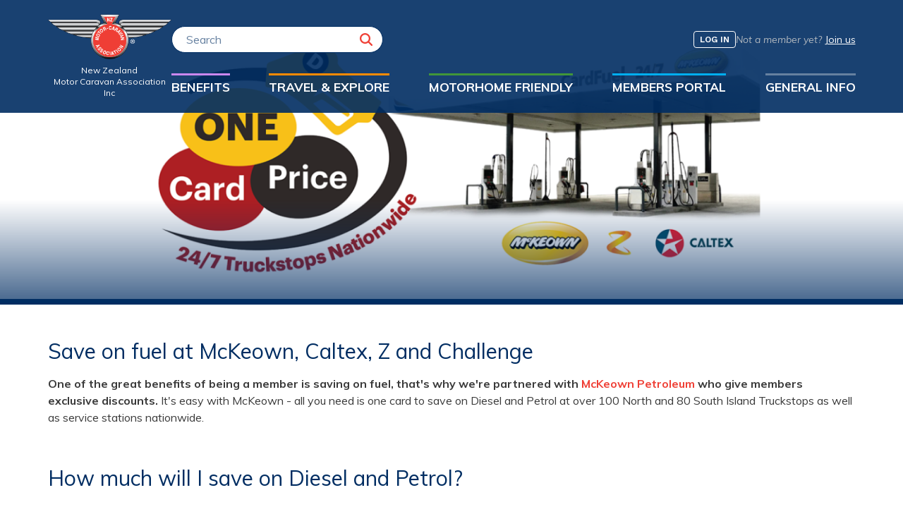

--- FILE ---
content_type: text/html; charset=UTF-8
request_url: https://www.nzmca.org.nz/mckeown-cardfuel/
body_size: 18629
content:
<!DOCTYPE html>
<html lang="en">
<head>
    <meta charset="utf-8">
    <meta name="viewport" content="width=device-width, initial-scale=1">

            <meta name="robots" content="follow,index" />
    
    <title>
                    Save with McKeown&#039;s at NZMCA - New Zealand Motor Caravan Association
            </title>

    
    <meta property="og:title" content="Save with McKeown&#039;s at NZMCA - New Zealand Motor Caravan Association" />
                <meta property="og:type" content="website" />
                <meta property="og:url" content="https://www.nzmca.org.nz/mckeown-cardfuel" />
                <meta property="og:image" content="https://d1o3mhf2l0m2f4.cloudfront.net/production/spatie-media/2573440/be535a03e48be15d6423d5c45db271fe-2x.png" />
    
            <!-- Google Tag Manager -->
        <script>
            (function(w,d,s,l,i){w[l]=w[l]||[];w[l].push({'gtm.start':
                new Date().getTime(),event:'gtm.js'});var f=d.getElementsByTagName(s)[0],
                j=d.createElement(s),dl=l!='dataLayer'?'&l='+l:'';j.async=true;j.src= 'https://www.googletagmanager.com/gtm.js?id='+i+dl;f.parentNode.insertBefore(j,f);
            })(window,document,'script','dataLayer','GTM-WNRQ9XD');
        </script>
        <!-- End Google Tag Manager -->

        <!-- Analytics -->
        <script type="text/javascript">
            var _gaq = _gaq || [];
            _gaq.push(['_setAccount', 'UA-21466228-1']);
            _gaq.push(['_trackPageview']);
            (function() {
                var ga = document.createElement('script'); ga.type = 'text/javascript'; ga.async = true;
                ga.src = ('https:' == document.location.protocol ? 'https://ssl' : 'http://www') + '.google-analytics.com/ga.js';
                var s = document.getElementsByTagName('script')[0]; s.parentNode.insertBefore(ga, s);
            })();
        </script>

        <!-- Facebook Pixel Code -->
        <script>
            !function(f,b,e,v,n,t,s)
            {if(f.fbq)return;n=f.fbq=function(){n.callMethod?
                n.callMethod.apply(n,arguments):n.queue.push(arguments)};
                if(!f._fbq)f._fbq=n;n.push=n;n.loaded=!0;n.version='2.0';
                n.queue=[];t=b.createElement(e);t.async=!0;
                t.src=v;s=b.getElementsByTagName(e)[0];
                s.parentNode.insertBefore(t,s)}(window, document,'script',
                'https://connect.facebook.net/en_US/fbevents.js');
            fbq('init', '442967139229815');
            fbq('track', 'PageView');
        </script>
        <!-- End Analytics -->
    
    <meta name="format-detection" content="telephone=no, address=no, email=no, date=no">

    <!-- favicon -->
    <link rel="apple-touch-icon" sizes="180x180" href="/apple-touch-icon.png?v=E6maoR5Lnx">
    <link rel="icon" type="image/png" sizes="32x32" href="/favicon-32x32.png?v=E6maoR5Lnx">
    <link rel="icon" type="image/png" sizes="16x16" href="/favicon-16x16.png?v=E6maoR5Lnx">
    <link rel="manifest" href="/site.webmanifest?v=E6maoR5Lnx">
    <link rel="mask-icon" href="/safari-pinned-tab.svg?v=E6maoR5Lnx" color="#002d62">
    <link rel="shortcut icon" href="/favicon.ico?v=E6maoR5Lnx" type="image/x-icon">
    <meta name="msapplication-TileColor" content="#002d62">
    <meta name="theme-color" content="#002d62">
    <!-- end favicon -->

    <link rel="preload" as="style" href="https://www.nzmca.org.nz/build/assets/app-70bd95c5.css" /><link rel="modulepreload" as="script" href="https://www.nzmca.org.nz/build/assets/app-38975f8d.js" /><link rel="modulepreload" as="script" href="https://www.nzmca.org.nz/build/assets/content_blocks-629602fb.js" /><link rel="stylesheet" href="https://www.nzmca.org.nz/build/assets/app-70bd95c5.css" data-navigate-track="reload" /><script type="module" src="https://www.nzmca.org.nz/build/assets/app-38975f8d.js" data-navigate-track="reload"></script>    <!-- Livewire Styles --><style >[wire\:loading][wire\:loading], [wire\:loading\.delay][wire\:loading\.delay], [wire\:loading\.inline-block][wire\:loading\.inline-block], [wire\:loading\.inline][wire\:loading\.inline], [wire\:loading\.block][wire\:loading\.block], [wire\:loading\.flex][wire\:loading\.flex], [wire\:loading\.table][wire\:loading\.table], [wire\:loading\.grid][wire\:loading\.grid], [wire\:loading\.inline-flex][wire\:loading\.inline-flex] {display: none;}[wire\:loading\.delay\.none][wire\:loading\.delay\.none], [wire\:loading\.delay\.shortest][wire\:loading\.delay\.shortest], [wire\:loading\.delay\.shorter][wire\:loading\.delay\.shorter], [wire\:loading\.delay\.short][wire\:loading\.delay\.short], [wire\:loading\.delay\.default][wire\:loading\.delay\.default], [wire\:loading\.delay\.long][wire\:loading\.delay\.long], [wire\:loading\.delay\.longer][wire\:loading\.delay\.longer], [wire\:loading\.delay\.longest][wire\:loading\.delay\.longest] {display: none;}[wire\:offline][wire\:offline] {display: none;}[wire\:dirty]:not(textarea):not(input):not(select) {display: none;}:root {--livewire-progress-bar-color: #ef4036;}[x-cloak] {display: none !important;}[wire\:cloak] {display: none !important;}dialog#livewire-error::backdrop {background-color: rgba(0, 0, 0, .6);}</style>
        <script src="/livewire/livewire.min.js?id=f084fdfb"   data-csrf="1KiUUxONtMN6pMbcdWcn8UIOUJMbf2ae5QYVSyyl" data-update-uri="/livewire/update" data-navigate-once="true"></script>
</head>

<body x-data="{ cartSlideoutOpen: false, mobileMenuOpen: false, disableScroll: false }"
      class="flex flex-col min-h-screen"
      :class="mobileMenuOpen || disableScroll ? 'overflow-hidden' : ''"
      @keydown.window.escape="cartSlideoutOpen = false">

            <!-- Google Tag Manager (noscript) -->
        <noscript><iframe src=https://www.googletagmanager.com/ns.html?id=GTM-WNRQ9XD height="0" width="0" style="display:none;visibility:hidden"></iframe></noscript>
        <!-- End Google Tag Manager (noscript) -->
    
            <div x-data="{
    navScrolled: false,
    scrollPos: window.pageYOffset,
    megaMenu: '',
    calculateSiteMessage(e) {
        if (document.querySelector('#siteMessage')) {
            if (document.querySelector('#headerSpacer')) {
                if (document.querySelector('#siteMessage').offsetHeight > 0) {
                    document.querySelector('#headerSpacer').style.paddingTop = `${document.querySelector('nav').offsetHeight + 10}px`;
                } else {
                    document.querySelector('#headerSpacer').style.paddingTop = `0px`;
                }
            } else if (document.querySelector('#headerBanner')) {
                if (document.querySelector('#siteMessage').offsetHeight > 0) {
                    document.querySelector('#headerBanner').style.paddingTop = `${document.querySelector('#siteMessage').offsetHeight + 20}px`;
                } else {
                    document.querySelector('#headerBanner').style.paddingTop = `0px`;
                }
            }
        }
    }
}" x-init="setTimeout(() => calculateSiteMessage())" @keydown.window.escape="megaMenu = ''"
    @scroll.window="window.pageYOffset > scrollPos ? navScrolled = true : navScrolled = false, scrollPos = window.pageYOffset">
    <nav class="fixed z-[50] flex flex-col w-full text-white bg-nzmca-navy/90 print:hidden">

        
        <div class="container flex flex-col items-center justify-between lg:flex-row gap-x-16 xl:gap-x-28">
            <div class="flex items-center justify-between w-full h-16 transition-all md:h-20 lg:h-40 lg:w-auto"
                :class="navScrolled && 'lg:!h-28'">
                <a href="/" class="">
                    <img src="/images/nzmca-logo-dark.png"
                        class="lg:mb-2 max-w-[90px] md:max-w-[120px] lg:max-w-[175px]">
                    <div class="hidden text-xs text-center transition-all lg:block"
                        :class="navScrolled && '-mt-10 opacity-0'">
                        New
                        Zealand<br />Motor Caravan Association
                        Inc</div>
                </a>
                <div class="flex items-center lg:hidden gap-x-4">
                    <button :class="mobileMenuOpen && 'opacity-50'" type="button" class="flex items-center"
                        x-on:click.prevent="mobileMenuOpen = !mobileMenuOpen, megaMenu = ''">
                        <svg xmlns="http://www.w3.org/2000/svg" fill="none" viewBox="0 0 24 24" stroke-width="3"
                            stroke="currentColor" class="w-6 h-6">
                            <path stroke-linecap="round" stroke-linejoin="round"
                                d="m21 21-5.197-5.197m0 0A7.5 7.5 0 1 0 5.196 5.196a7.5 7.5 0 0 0 10.607 10.607Z" />
                        </svg>
                    </button>

                    <div wire:snapshot="{&quot;data&quot;:{&quot;classes&quot;:&quot;&quot;,&quot;count&quot;:null},&quot;memo&quot;:{&quot;id&quot;:&quot;GzzfOE7tw6sPM01oqYA9&quot;,&quot;name&quot;:&quot;cart-counter&quot;,&quot;path&quot;:&quot;mckeown-cardfuel&quot;,&quot;method&quot;:&quot;GET&quot;,&quot;release&quot;:&quot;a-a-a&quot;,&quot;children&quot;:[],&quot;scripts&quot;:[],&quot;assets&quot;:[],&quot;errors&quot;:[],&quot;locale&quot;:&quot;en&quot;},&quot;checksum&quot;:&quot;e9162e4d1854a480af9807588e8ecbfa64fbfa48d15fadcdc0f00d68734aba11&quot;}" wire:effects="{&quot;listeners&quot;:[&quot;cart_updated&quot;,&quot;item_removed&quot;,&quot;item_removed_slideout&quot;]}" wire:id="GzzfOE7tw6sPM01oqYA9">
    <!--[if BLOCK]><![endif]--><!--[if ENDBLOCK]><![endif]--></div>



                                            <a href="https://www.nzmca.org.nz/login" class="btn btn-sm btn-primary">Log In</a>
                    
                    <button class="space-y-[6px] w-[30px]"
                        x-on:click.prevent="mobileMenuOpen = !mobileMenuOpen, megaMenu = ''">
                        <div class="w-full h-[2px] bg-nzmca-gray transition-all"
                            :class="mobileMenuOpen && 'translate-y-2 rotate-45'">
                        </div>
                        <div class="w-full h-[2px] bg-nzmca-gray transition-all" :class="mobileMenuOpen && 'opacity-0'">
                        </div>
                        <div class="w-full h-[2px] bg-nzmca-gray transition-all"
                            :class="mobileMenuOpen && '-translate-y-2 -rotate-45'"></div>
                    </button>
                </div>
            </div>

            <div x-cloak id="mobileMenuScroll"
                class="flex-col w-full overflow-x-hidden overflow-y-auto lg:overflow-visible lg:pt-4 lg:flex max-h-[80vh] lg:max-h-none"
                :class="mobileMenuOpen || 'hidden'">
                <div class="flex flex-col items-center justify-between transition-all md:flex-row"
                    :class="navScrolled && 'lg:-mt-10 lg:opacity-0'">
                    <div class="w-full mt-4 lg:mt-0 md:w-auto">
                                                    <div wire:snapshot="{&quot;data&quot;:{&quot;results&quot;:null,&quot;query&quot;:null,&quot;searchOpen&quot;:false},&quot;memo&quot;:{&quot;id&quot;:&quot;pENaMbZ6pJXpOiAWmq5p&quot;,&quot;name&quot;:&quot;search-form&quot;,&quot;path&quot;:&quot;mckeown-cardfuel&quot;,&quot;method&quot;:&quot;GET&quot;,&quot;release&quot;:&quot;a-a-a&quot;,&quot;children&quot;:[],&quot;scripts&quot;:[],&quot;assets&quot;:[],&quot;errors&quot;:[],&quot;locale&quot;:&quot;en&quot;},&quot;checksum&quot;:&quot;26b8f1fa62a6df837112bd780654cf916e840cf27f62772ef0ea729403f809c1&quot;}" wire:effects="[]" wire:id="pENaMbZ6pJXpOiAWmq5p" x-data="{
    searchOpen: $wire.entangle('searchOpen'),
    query: $wire.entangle('query'),
    search() {
        if (this.query.length > 3) {
            window.Livewire.find('pENaMbZ6pJXpOiAWmq5p').search();
        }
    }
}" @keydown.window.escape="searchOpen = false">
    <div class="relative flex flex-wrap items-center justify-center header-search">
        <form class="flex items-center w-full md:w-[300px] transition-all duration-300" :class="{ 'md:!w-[400px] xl:!w-[550px]': searchOpen }" wire:submit='search'>
            <div class="relative w-full search-form">
                <div class="relative z-40">
                    <input type="text" wire:model='query' @input.debounce.500ms="search"
                        x-on:focus="searchOpen = true"
                        class=" border border-secondary text-nzmca-gray-dark placeholder-nzmca-gray-dark rounded-full block w-full pl-5 p-1.5 focus:outline-none focus:border-secondary/40 focus:ring-[3px] focus:ring-secondary/40"
                        placeholder="Search" required>

                    <button wire:loading.attr="disabled" wire:target='search' type="submit" class="absolute inset-y-0 right-0 flex items-center pr-3 search_button text-primary">
                        <svg wire:loading.remove="1" wire:target="search" class="w-6" xmlns="http://www.w3.org/2000/svg" viewBox="0 0 16 16" fill="currentColor" aria-hidden="true" data-slot="icon">
  <path fill-rule="evenodd" d="M9.965 11.026a5 5 0 1 1 1.06-1.06l2.755 2.754a.75.75 0 1 1-1.06 1.06l-2.755-2.754ZM10.5 7a3.5 3.5 0 1 1-7 0 3.5 3.5 0 0 1 7 0Z" clip-rule="evenodd"/>
</svg>                        <div wire:loading wire:target='search' class="loading loading-primary"></div>
                    </button>
                </div>

                <!--[if BLOCK]><![endif]--><!--[if ENDBLOCK]><![endif]-->            </div>
        </form>
    </div>

    <div x-cloak x-show="searchOpen" class="fixed top-0 left-0 z-10 w-full h-full bg-black/20" x-on:click="searchOpen = !searchOpen"></div>
</div>
                                            </div>
                    <div class="flex items-center w-full mt-4 text-sm md:w-auto gap-x-4 md:mt-0">
                        <div wire:snapshot="{&quot;data&quot;:{&quot;classes&quot;:&quot;&quot;,&quot;count&quot;:null},&quot;memo&quot;:{&quot;id&quot;:&quot;PpSxEkHzYsVednSvN2CU&quot;,&quot;name&quot;:&quot;cart-counter&quot;,&quot;path&quot;:&quot;mckeown-cardfuel&quot;,&quot;method&quot;:&quot;GET&quot;,&quot;release&quot;:&quot;a-a-a&quot;,&quot;children&quot;:[],&quot;scripts&quot;:[],&quot;assets&quot;:[],&quot;errors&quot;:[],&quot;locale&quot;:&quot;en&quot;},&quot;checksum&quot;:&quot;107fec48b7940b1d6c5a261951c170f0521e81a200c1f9d4c4ee178e6008dff3&quot;}" wire:effects="{&quot;listeners&quot;:[&quot;cart_updated&quot;,&quot;item_removed&quot;,&quot;item_removed_slideout&quot;]}" wire:id="PpSxEkHzYsVednSvN2CU">
    <!--[if BLOCK]><![endif]--><!--[if ENDBLOCK]><![endif]--></div>



                                                    <a href="https://www.nzmca.org.nz/login" class="hidden btn btn-xs btn-primary lg:inline-flex">Log In</a>
                            <div>
                                <span class="italic text-gray-500">Not a member yet?</span>
                                <a href="https://www.nzmca.org.nz/join-us" class="underline hover:text-primary">Join us</a>
                            </div>
                                            </div>
                </div>
                <div class="mt-6 mb-4 lg:mt-10 lg:mb-0 xl:mt-8">
                    <ul class="flex flex-col justify-between flex-grow lg:flex-row gap-y-1 lg:gap-0">
                        <li>
                            <a href="#"
                                x-on:click.stop.prevent="megaMenu == 'menu1' ? megaMenu = '' : megaMenu = 'menu1', window.innerWidth < 960 ? document.querySelector('#mobileMenuScroll').scrollTo({top: 0, behavior: 'smooth'}) : ''"
                                class="relative flex items-center pl-4 lg:pl-0 py-1.5 text-base lg:text-sm xl:text-[1.1rem] font-bold uppercase before:transition-all before:duration-200 before:absolute before:bg-nzmca-purple before:h-full before:w-[2px] lg:before:h-[3px] lg:hover:before:h-[5px] before:left-0 lg:before:bottom-full lg:before:w-full after:transition-opacity after:duration-500 after:opacity-0 after:hidden lg:after:flex"
                                :class="megaMenu == 'menu1' ?
                                    'before:w-[5px] lg:before:w-full lg:before:h-[5px] after:opacity-100 after:absolute after:border-[12px] after:border-transparent after:border-b-white after:-bottom-6 after:mx-auto after:left-0 after:right-0 after:w-0 after:h-0' :
                                    ''">
                                Benefits

                            </a>
                            <div x-cloak x-show="megaMenu == 'menu1'"
                                x-transition:enter="transform transition ease-in-out lg:duration-200"
                                x-transition:enter-start="lg:scale-90 lg:opacity-0"
                                x-transition:enter-end="lg:scale-100 lg:opacity-100"
                                x-transition:leave="transform transition ease-in-out lg:duration-200"
                                x-transition:leave-start="lg:scale-100 lg:opacity-100"
                                x-transition:leave-end="lg:scale-90 lg:opacity-0"
                                class="relative left-0 justify-between w-full lg:absolute top-full">
                                <div x-on:click.outside="megaMenu = ''"
                                    class="container flex flex-col justify-between p-0 overflow-hidden bg-white border-t-2 rounded-bl-lg rounded-br-lg shadow-lg lg:flex-row border-t-nzmca-purple lg:border-t-0 lg:rounded-tr-none text-body-color">
                                    <div class="px-5 py-4 lg:px-10 lg:py-8 basis-1/3">
                                        <a href="https://www.nzmca.org.nz/member-benefits" class="flex items-center mb-4 gap-x-4 group">
                                            <i class="text-4xl nzmca-icon nzmca-cards-logo text-nzmca-purple"></i>
                                            <h4 class="mb-0 text-xl group-hover:text-primary"> Member Benefits</h4>
                                        </a>
                                        <p>Save thousands on essentials and adventures with our trusted partners.</p>
                                        <p><a href="https://www.nzmca.org.nz/member-benefits" class="btn btn-sm btn-outline btn-nzmca-purple">View Benefits</a></p>

                                                                            </div>
                                    <div class="px-5 py-4 lg:px-10 lg:py-8 basis-1/3">
                                        <a href="https://www.nzmca.org.nz/deals" class="flex items-center mb-4 gap-x-4 group">
                                            <i class="text-4xl nzmca-icon nzmca-deal-tag text-nzmca-purple"></i>
                                            <h4 class="mb-0 text-xl group-hover:text-primary"> Local Deals</h4>
                                        </a>
                                        <p>Support local businesses who welcome NZMCA members with a discount, bonus or an experience that money can't buy.</p>
                                        <a href="https://www.nzmca.org.nz/deals" class="btn btn-sm btn-outline btn-nzmca-purple">Unlock Deals</a>

                                                                            </div>
                                    <div class="px-5 py-4 lg:px-10 lg:py-8 basis-1/3 bg-nzmca-gray">
                                        <h4 class="text-xl text-light mb-4 after:h-[3px] after:bg-[#D7DBE4] after:w-[46px] after:mt-2 after:block">
                                            List a Deal
                                        </h4>
                                        <p>Members love supporting local near home or when they're exploring. Offer them a local deal & promote your business to over 100k members nationwide.</p>

                                        <a href="https://www.nzmca.org.nz/deals/add" class="text-primary hover:underline">Find out more</a>

                                                                            </div>
                                </div>
                            </div>
                        </li>
                        <li>
                            <a href="#"
                                x-on:click.stop.prevent="megaMenu == 'menu2' ? megaMenu = '' : megaMenu = 'menu2', window.innerWidth < 960 ? document.querySelector('#mobileMenuScroll').scrollTo({top: 0, behavior: 'smooth'}) : ''"
                                class="relative flex items-center pl-4 lg:pl-0 py-1.5 text-base lg:text-sm xl:text-[1.1rem] font-bold uppercase before:transition-all before:duration-200 before:absolute before:bg-nzmca-orange before:h-full before:w-[2px] lg:before:h-[3px] lg:hover:before:h-[5px] before:left-0 lg:before:bottom-full lg:before:w-full after:transition-opacity after:duration-500 after:opacity-0 after:hidden lg:after:flex"
                                :class="megaMenu == 'menu2' ?
                                    'before:w-[5px] lg:before:w-full lg:before:h-[5px] after:opacity-100 after:absolute after:border-[12px] after:border-transparent after:border-b-white after:-bottom-6 after:mx-auto after:left-0 after:right-0 after:w-0 after:h-0' :
                                    ''">
                                Travel &amp; Explore

                            </a>
                            <div x-cloak x-show="megaMenu == 'menu2'"
                                x-transition:enter="transform transition ease-in-out lg:duration-200"
                                x-transition:enter-start="lg:scale-90 lg:opacity-0"
                                x-transition:enter-end="lg:scale-100 lg:opacity-100"
                                x-transition:leave="transform transition ease-in-out lg:duration-200"
                                x-transition:leave-start="lg:scale-100 lg:opacity-100"
                                x-transition:leave-end="lg:scale-90 lg:opacity-0"
                                class="relative left-0 justify-between w-full lg:absolute top-full">
                                <div x-on:click.outside="megaMenu = ''"
                                    class="container flex flex-col justify-between p-0 overflow-hidden bg-white border-t-2 rounded-bl-lg rounded-br-lg shadow-lg lg:flex-row border-t-nzmca-orange lg:border-t-0 lg:rounded-tr-none text-body-color">
                                    <div class="px-5 py-4 lg:px-10 lg:py-8 basis-1/3">
                                        <a href="https://www.nzmca.org.nz/travel/directory"
                                            class="flex items-center mb-4 gap-x-4 group">
                                            <i
                                                class="text-4xl nzmca-icon nzmca-travel-directory text-nzmca-orange"></i>
                                            <h4 class="mb-0 text-xl group-hover:text-primary"> Travel &amp; Explore
                                            </h4>
                                        </a>
                                        <p>Discover over 2,000 great value places to camp & facilities to make exploring
                                            easy. Support local & grab a local deal.</p>
                                        <p><a href="https://www.nzmca.org.nz/travel/directory"
                                                class="btn btn-sm btn-outline btn-nzmca-orange">Search</a></p>
                                        <ul class="space-y-2.5 font-semibold text-secondary">
                                            <li><a href="https://www.nzmca.org.nz/my-favourites/travel" class="hover:text-primary">View Favourites</a></li>

                                                                                                                                                <li><a href="/the-nzmca-app" class="hover:text-primary">The NZMCA App <i class="text-xs nzmca-icon nzmca-members-only-page text-nzmca-navy/20"></i> </a></li>
                                                                                                    <li><a href="/campsaver-programme" class="hover:text-primary">SAVE with CampSaver</a></li>
                                                                                                    <li><a href="/paying-your-nzmca-park-fees-via-the-online-travel-directory" class="hover:text-primary">Pay NZMCA Park Fees on the online TD <i class="text-xs nzmca-icon nzmca-members-only-page text-nzmca-navy/20"></i> </a></li>
                                                                                                    <li><a href="/helping-members-pay-their-nzmca-park-fee" class="hover:text-primary">Helping members pay their NZMCA Park fee <i class="text-xs nzmca-icon nzmca-members-only-page text-nzmca-navy/20"></i> </a></li>
                                                                                                    <li><a href="/department-of-conservation-doc-pass" class="hover:text-primary">Department of Conservation (DOC) Pass</a></li>
                                                                                                                                    </ul>
                                    </div>
                                    <div class="px-5 py-4 lg:px-10 lg:py-8 basis-1/3">
                                        <a href="https://www.nzmca.org.nz/nzmca-parks" class="flex items-center mb-4 gap-x-4 group">
                                            <i class="text-4xl nzmca-icon nzmca-nzmca-park text-nzmca-orange"></i>
                                            <h4 class="mb-0 text-xl group-hover:text-primary">NZMCA Parks</h4>
                                        </a>
                                        <p>A network of Association owned or leased parks for exclusive member use.</p>

                                                                                    <ul class="space-y-2.5 font-semibold text-secondary">
                                                                                                    <li><a href="/criteria-for-use-of-nzmca-parks" class="hover:text-primary">Criteria for Use of NZMCA Parks <i class="text-xs nzmca-icon nzmca-members-only-page text-nzmca-navy/20"></i> </a></li>
                                                                                                    <li><a href="/places-to-stay-strategy" class="hover:text-primary">Places to Stay Strategy</a></li>
                                                                                                    <li><a href="/predator-free-nzmca-parks" class="hover:text-primary">Predator Free NZMCA Parks</a></li>
                                                                                                    <li><a href="/vehicle-storage-at-weedons-nzmca-park" class="hover:text-primary">Vehicle storage at Weedons NZMCA Park <i class="text-xs nzmca-icon nzmca-members-only-page text-nzmca-navy/20"></i> </a></li>
                                                                                            </ul>
                                        
                                        <a href="https://www.nzmca.org.nz/park-over-property" class="flex items-center mt-6 mb-4 gap-x-4 group">
                                            <i class="text-4xl nzmca-icon nzmca-abbr-pop text-nzmca-orange"></i>
                                            <h4 class="mb-0 text-xl group-hover:text-primary">Park Over Property</h4>
                                        </a>
                                        <p>Search for safe and unique overnight parking locations on private land.</p>

                                        <ul class="space-y-2.5 font-semibold text-secondary">
                                            <li><a href="https://www.nzmca.org.nz/my-favourites/listings?typeId%5B0%5D=3&amp;typeId%5B1%5D=9" class="hover:text-primary">View Favourites</a></li>
                                                                                                                                                <li><a href="/park-over-property-scheme" class="hover:text-primary">Park Over Property Scheme (POP)</a></li>
                                                                                                                                    </ul>
                                    </div>
                                    <div class="px-5 py-4 lg:px-10 lg:py-8 basis-1/3 ">
                                        <a href="https://www.nzmca.org.nz/travel/journey-planner" class="flex items-center mb-4 gap-x-4 group">
                                            <i class="text-4xl nzmca-icon nzmca-pin-to-pin text-nzmca-orange"></i>
                                            <h4 class="mb-0 text-xl group-hover:text-primary">Journey Planner</h4>
                                        </a>
                                        <p>Plan your adventure. Where do you want to go, stay & explore? Support our
                                            motorhome friendly towns. Play & stay at one of our events or tick off a
                                            trail.</p>

                                        <p><a href="https://www.nzmca.org.nz/travel/journey-planner"
                                                class="btn btn-sm btn-outline btn-nzmca-orange">Explore</a></p>

                                        <ul class="space-y-2.5 font-semibold text-secondary">
                                            <li><a href="https://www.nzmca.org.nz/my-favourites/journeys" class="hover:text-primary">View Favourites</a></li>

                                                                                                                                                <li><a href="/gps-resources-page" class="hover:text-primary">GPS Resources Page <i class="text-xs nzmca-icon nzmca-members-only-page text-nzmca-navy/20"></i> </a></li>
                                                                                                                                    </ul>
                                    </div>
                                </div>
                            </div>
                        </li>
                        <li>
                            <a href="#"
                                x-on:click.stop.prevent="megaMenu == 'menu3' ? megaMenu = '' : megaMenu = 'menu3', window.innerWidth < 960 ? document.querySelector('#mobileMenuScroll').scrollTo({top: 0, behavior: 'smooth'}) : ''"
                                class="relative flex items-center pl-4 lg:pl-0 py-1.5 text-base lg:text-sm xl:text-[1.1rem] font-bold uppercase before:transition-all before:duration-200 before:absolute before:bg-nzmca-green before:h-full before:w-[2px] lg:before:h-[3px] lg:hover:before:h-[5px] before:left-0 lg:before:bottom-full lg:before:w-full after:transition-opacity after:duration-500 after:opacity-0 after:hidden lg:after:flex"
                                :class="megaMenu == 'menu3' ?
                                    'before:w-[5px] lg:before:w-full lg:before:h-[5px] after:opacity-100 after:absolute after:border-[12px] after:border-transparent after:border-b-white after:-bottom-6 after:mx-auto after:left-0 after:right-0 after:w-0 after:h-0' :
                                    ''">
                                Motorhome Friendly

                            </a>
                            <div x-cloak x-show="megaMenu == 'menu3'"
                                x-transition:enter="transform transition ease-in-out lg:duration-200"
                                x-transition:enter-start="lg:scale-90 lg:opacity-0"
                                x-transition:enter-end="lg:scale-100 lg:opacity-100"
                                x-transition:leave="transform transition ease-in-out lg:duration-200"
                                x-transition:leave-start="lg:scale-100 lg:opacity-100"
                                x-transition:leave-end="lg:scale-90 lg:opacity-0"
                                class="relative left-0 justify-between w-full lg:absolute top-full">
                                <div x-on:click.outside="megaMenu = ''"
                                    class="container px-5 py-4 overflow-hidden bg-white border-t-2 rounded-bl-lg rounded-br-lg shadow-lg lg:px-10 lg:py-8 border-t-nzmca-green lg:border-t-0 lg:rounded-tr-none text-body-color">

                                    <a href="https://www.nzmca.org.nz/mhf"
                                        class="flex items-center mb-4 gap-x-4 group">
                                        <i class="text-4xl nzmca-icon nzmca-mhft-events text-nzmca-green"></i>
                                        <h4 class="mb-0 text-xl group-hover:text-primary"> Motorhome Friendly (MHF)
                                        </h4>
                                    </a>

                                    <div class="flex flex-col justify-between gap-x-8 gap-y-8 lg:flex-row">
                                        <div class="basis-1/3">
                                            <p>The Motorhome Friendly scheme provides a set of amenities and services that guarantee motor caravanners a warm welcome and an enjoyable visit.
                                            </p>
                                            <p><a href="https://www.nzmca.org.nz/mhf" class="btn btn-sm btn-outline btn-nzmca-green">Browse MHF</a></p>

                                                                                            <ul class="space-y-2.5 font-semibold text-secondary">
                                                                                                            <li><a href="/about-the-mhf-program" class="hover:text-primary">About the MHF Program</a></li>
                                                                                                            <li><a href="/enquiries/mhft" class="hover:text-primary">MHF Contact Enquiry</a></li>
                                                                                                    </ul>
                                                                                    </div>
                                        <div class="basis-2/3">
                                            <div class="flex flex-col justify-between lg:flex-row gap-y-6">
                                                <div class="space-y-6 basis-1/2">
                                                    <a href="https://www.nzmca.org.nz/towns" class="flex mb-4 items-top gap-x-4 group">
                                                        <i class="w-10 text-4xl shrink-0 nzmca-icon nzmca-mhf-towns text-nzmca-green"></i>
                                                        <div>
                                                            <h4 class="mb-0 text-xl group-hover:text-primary"> MHF Towns</h4>
                                                            <p class="mb-0">The motorhome friendliest towns</p>
                                                        </div>
                                                    </a>
                                                    <a href="https://www.nzmca.org.nz/events" class="flex mb-4 items-top gap-x-4 group">
                                                        <i class="w-10 text-4xl shrink-0 nzmca-icon nzmca-calendar text-nzmca-green"></i>
                                                        <div>
                                                            <h4 class="mb-0 text-xl group-hover:text-primary"> Events </h4>
                                                            <p class="mb-0">Events with or without <span title="Certified Self-Contained">CSC</span> parking </p>
                                                        </div>
                                                    </a>
                                                    <a href="https://www.nzmca.org.nz/trails" class="flex mb-4 items-top gap-x-4 group">
                                                        <i class="w-10 text-4xl shrink-0 nzmca-icon nzmca-trail text-nzmca-green"></i>
                                                        <div>
                                                            <h4 class="mb-0 text-xl group-hover:text-primary"> Trails </h4>
                                                            <p class="mb-0">Walking &amp; cycling trails for all fitness levels</p>
                                                        </div>
                                                    </a>

                                                                                                    </div>
                                                <div class="basis-1/2">
                                                    <a href="https://www.nzmca.org.nz/rallies" class="flex mb-4 items-top gap-x-4 group">
                                                        <i class="w-10 text-4xl shrink-0 nzmca-icon nzmca-rallies text-nzmca-green"></i>
                                                        <div>
                                                            <h4 class="mb-0 text-xl group-hover:text-primary"> NZMCA Rallies </h4>
                                                            <p class="mb-0">Upcoming NZMCA Area &amp; SIG rallies throughout the country</p>
                                                        </div>
                                                    </a>

                                                                                                            <ul class="ml-14 space-y-2.5 font-semibold text-secondary">
                                                                                                                            <li><a href="/69th-nzmca-national-rally-70th-agm-in-cromwell-2026" class="hover:text-primary">69th NZMCA National Rally &amp; 70th AGM in Cromwell 2026 <i class="text-xs nzmca-icon nzmca-members-only-page text-nzmca-navy/20"></i> </a></li>
                                                                                                                            <li><a href="/nzmca-area-special-interest-group-sig-rallies" class="hover:text-primary">NZMCA Area &amp; Special Interest Group (SIG) Rallies</a></li>
                                                                                                                            <li><a href="/nzmca-club-sponsors" class="hover:text-primary">NZMCA Club Sponsors</a></li>
                                                                                                                    </ul>
                                                                                                    </div>
                                            </div>
                                        </div>
                                    </div>
                                </div>
                            </div>
                        </li>
                        <li>
                            <a href="#"
                                x-on:click.stop.prevent="megaMenu == 'menu4' ? megaMenu = '' : megaMenu = 'menu4', window.innerWidth < 960 ? document.querySelector('#mobileMenuScroll').scrollTo({top: 0, behavior: 'smooth'}) : ''"
                                class="relative flex items-center pl-4 lg:pl-0 py-1.5 text-base lg:text-sm xl:text-[1.1rem] font-bold uppercase before:transition-all before:duration-200 before:absolute before:bg-nzmca-blue before:h-full before:w-[2px] lg:before:h-[3px] lg:hover:before:h-[5px] before:left-0 lg:before:bottom-full lg:before:w-full after:transition-opacity after:duration-500 after:opacity-0 after:hidden lg:after:flex"
                                :class="megaMenu == 'menu4' ?
                                    'before:w-[5px] lg:before:w-full lg:before:h-[5px] after:opacity-100 after:absolute after:border-[12px] after:border-transparent after:border-b-white after:-bottom-6 after:mx-auto after:left-0 after:right-0 after:w-0 after:h-0' :
                                    ''">
                                Members Portal

                            </a>
                            <div x-cloak x-show="megaMenu == 'menu4'"
                                x-transition:enter="transform transition ease-in-out lg:duration-200"
                                x-transition:enter-start="lg:scale-90 lg:opacity-0"
                                x-transition:enter-end="lg:scale-100 lg:opacity-100"
                                x-transition:leave="transform transition ease-in-out lg:duration-200"
                                x-transition:leave-start="lg:scale-100 lg:opacity-100"
                                x-transition:leave-end="lg:scale-90 lg:opacity-0"
                                class="relative left-0 justify-between w-full lg:absolute top-full">
                                <div x-on:click.outside="megaMenu = ''"
                                    class="container flex flex-col justify-between p-0 overflow-hidden bg-white border-t-2 rounded-bl-lg rounded-br-lg shadow-lg lg:flex-row border-t-nzmca-blue lg:border-t-0 lg:rounded-tr-none text-body-color">
                                    <div class="px-5 py-4 lg:px-10 lg:py-8 basis-1/3">
                                        <a href="https://www.nzmca.org.nz/membership/portal"
                                            class="flex items-center mb-4 gap-x-4 group">
                                            <i class="text-4xl nzmca-icon nzmca-members-portal text-nzmca-blue"></i>
                                            <h4 class="mb-0 text-xl group-hover:text-primary"> Members Portal <i
                                                    class="text-sm text-nzmca-navy/20 nzmca-icon nzmca-members-only-page"></i>
                                            </h4>
                                        </a>

                                        <p>Update your details, publications and preferences and manage your vehicles.</p>

                                                                                    <p><a href="https://www.nzmca.org.nz/login" class="btn btn-sm btn-outline btn-nzmca-blue">Log In</a></p>
                                        

                                        <ul class="space-y-2.5 font-semibold text-secondary">
                                                                                            <li><a href="https://www.nzmca.org.nz/join-us" class="hover:text-primary">Not a member yet? Join us.</a></li>
                                            
                                                                                    </ul>
                                    </div>
                                    <div class="px-5 py-4 lg:px-10 lg:py-8 basis-1/3">
                                        <a href="https://www.nzmca.org.nz/motor-caravanner"
                                            class="flex items-center mb-4 gap-x-4 group">
                                            <i class="text-4xl nzmca-icon nzmca-motor-caravanner text-nzmca-blue"></i>
                                            <h4 class="mb-0 text-xl group-hover:text-primary"> Online Motor Caravanner
                                            </h4>
                                        </a>
                                        <p>Features, News, Videos &ndash; Gain the latest insights.</p>
                                        <p><a href="https://www.nzmca.org.nz/motor-caravanner"
                                                class="btn btn-sm btn-outline btn-nzmca-blue">Discover</a></p>

                                        <ul class="space-y-2.5 font-semibold text-secondary">
                                            <li><a href="https://www.nzmca.org.nz/my-favourites/caravanner" class="hover:text-primary">View favourites</a></li>

                                                                                    </ul>
                                    </div>
                                    <div class="px-5 py-4 lg:px-10 lg:py-8 basis-1/3">
                                        <a href="https://www.nzmca.org.nz/publications"
                                            class="flex items-center mb-4 gap-x-4 group">
                                            <i class="text-4xl nzmca-icon nzmca-publications text-nzmca-blue"></i>
                                            <h4 class="mb-0 text-xl group-hover:text-primary"> Publications
                                            </h4>
                                        </a>
                                        <p>Download current and archived issues of members only publications such as The
                                            Motor Caravanner, Welcome Book and Annual Report.</p>

                                                                                    <ul class="space-y-2.5 font-semibold text-secondary">
                                                                                                    <li><a href="/placing-an-ad-in-the-motor-caravanner-public" class="hover:text-primary">Placing an Ad in The Motor Caravanner (Public)</a></li>
                                                                                                    <li><a href="/nzmca-area-sig-newsletters" class="hover:text-primary">NZMCA Area &amp; SIG Newsletters <i class="text-xs nzmca-icon nzmca-members-only-page text-nzmca-navy/20"></i> </a></li>
                                                                                            </ul>
                                                                            </div>
                                </div>
                            </div>
                        </li>
                        <li>
                            <a href="#"
                                x-on:click.stop.prevent="megaMenu == 'menu5' ? megaMenu = '' : megaMenu = 'menu5', window.innerWidth < 960 ? document.querySelector('#mobileMenuScroll').scrollTo({top: 0, behavior: 'smooth'}) : ''"
                                class="relative flex items-center pl-4 lg:pl-0 py-1.5 text-base lg:text-sm xl:text-[1.1rem] font-bold uppercase before:transition-all before:duration-200 before:absolute before:bg-nzmca-gray-dark before:h-full before:w-[2px] lg:before:h-[3px] lg:hover:before:h-[5px] before:left-0 lg:before:bottom-full lg:before:w-full after:transition-opacity after:duration-500 after:opacity-0 after:hidden lg:after:flex"
                                :class="megaMenu == 'menu5' ?
                                    'before:w-[5px] lg:before:w-full lg:before:h-[5px] after:opacity-100 after:absolute after:border-[12px] after:border-transparent after:border-b-white after:-bottom-6 after:mx-auto after:left-0 after:right-0 after:w-0 after:h-0' :
                                    ''">
                                General Info

                            </a>
                            <div x-cloak id="megaMenu5" x-show="megaMenu == 'menu5'"
                                x-transition:enter="transform transition ease-in-out lg:duration-200"
                                x-transition:enter-start="lg:scale-90 lg:opacity-0"
                                x-transition:enter-end="lg:scale-100 lg:opacity-100"
                                x-transition:leave="transform transition ease-in-out lg:duration-200"
                                x-transition:leave-start="lg:scale-100 lg:opacity-100"
                                x-transition:leave-end="lg:scale-90 lg:opacity-0"
                                class="relative left-0 justify-between w-full lg:absolute top-full">
                                <div x-on:click.outside="megaMenu = ''"
                                    class="container grid gap-10 px-5 py-4 overflow-hidden bg-white border-t-2 rounded-bl-lg rounded-br-lg shadow-lg gird-cols-1 md:grid-cols-2 lg:grid-cols-5 lg:px-10 lg:py-8 border-t-nzmca-gray-dark lg:border-t-0 lg:rounded-tr-none text-body-color">
                                    <div>
                                        <h4 class="text-xl text-light mb-4 after:h-[3px] after:bg-[#D7DBE4] after:w-[46px] after:mt-2 after:block">
                                            About
                                        </h4>

                                        <ul class="space-y-2.5 font-semibold text-secondary">
                                                                                                                                                <li><a href="/who-we-are" class="hover:text-primary">Who We Are</a></li>
                                                                                                    <li><a href="/current-members-of-the-nzmca-board" class="hover:text-primary">The NZMCA Board <i class="text-xs nzmca-icon nzmca-members-only-page text-nzmca-navy/20"></i> </a></li>
                                                                                                    <li><a href="/governance-documents" class="hover:text-primary">Governance Documents</a></li>
                                                                                                    <li><a href="/governance-documents-member-only" class="hover:text-primary">Governance Documents (Member-Only) <i class="text-xs nzmca-icon nzmca-members-only-page text-nzmca-navy/20"></i> </a></li>
                                                                                                    <li><a href="/nzmca-elections" class="hover:text-primary">NZMCA Elections <i class="text-xs nzmca-icon nzmca-members-only-page text-nzmca-navy/20"></i> </a></li>
                                                                                                    <li><a href="/nzmca-68th-annual-general-meeting-agm-online" class="hover:text-primary">NZMCA 68th Annual General Meeting (AGM) Online <i class="text-xs nzmca-icon nzmca-members-only-page text-nzmca-navy/20"></i> </a></li>
                                                                                                                                    </ul>
                                    </div>
                                    <div>
                                        <h4 class="text-xl text-light mb-4 after:h-[3px] after:bg-[#D7DBE4] after:w-[46px] after:mt-2 after:block">
                                            Membership
                                        </h4>

                                        <ul class="space-y-2.5 font-semibold text-secondary">
                                                                                                                                                <li><a href="/membership-faqs" class="hover:text-primary">Membership FAQs <i class="text-xs nzmca-icon nzmca-members-only-page text-nzmca-navy/20"></i> </a></li>
                                                                                                    <li><a href="/family-joining-fee-discount" class="hover:text-primary">Family Joining Fee Discount</a></li>
                                                                                                    <li><a href="/members-code-of-conduct" class="hover:text-primary">Members&#039; Code of Conduct <i class="text-xs nzmca-icon nzmca-members-only-page text-nzmca-navy/20"></i> </a></li>
                                                                                                    <li><a href="/reminders-for-members" class="hover:text-primary">Reminders for Members <i class="text-xs nzmca-icon nzmca-members-only-page text-nzmca-navy/20"></i> </a></li>
                                                                                                    <li><a href="/nzmca-areas" class="hover:text-primary">NZMCA Areas <i class="text-xs nzmca-icon nzmca-members-only-page text-nzmca-navy/20"></i> </a></li>
                                                                                                    <li><a href="/special-interest-groups" class="hover:text-primary">Special Interest Groups <i class="text-xs nzmca-icon nzmca-members-only-page text-nzmca-navy/20"></i> </a></li>
                                                                                                    <li><a href="/life-members" class="hover:text-primary">National Life Members <i class="text-xs nzmca-icon nzmca-members-only-page text-nzmca-navy/20"></i> </a></li>
                                                                                                    <li><a href="/the-volunteer-culture" class="hover:text-primary">The Volunteer Culture <i class="text-xs nzmca-icon nzmca-members-only-page text-nzmca-navy/20"></i> </a></li>
                                                                                                                                    </ul>
                                    </div>
                                    <div>
                                        <h4 class="text-xl text-light mb-4 after:h-[3px] after:bg-[#D7DBE4] after:w-[46px] after:mt-2 after:block">
                                            Sustainability
                                        </h4>

                                        <ul class="space-y-2.5 font-semibold text-secondary">
                                                                                                                                                <li><a href="/freedom-camping-position-statement" class="hover:text-primary">Freedom Camping – Position Statement</a></li>
                                                                                                    <li><a href="/certified-self-containment-csc" class="hover:text-primary">Certified Self-Containment (CSC)</a></li>
                                                                                                    <li><a href="/certified-self-containment-faqs" class="hover:text-primary">Certified Self-Containment FAQs</a></li>
                                                                                                    <li><a href="/self-containment-inspectors" class="hover:text-primary">NZMCA Self-Containment Inspectors</a></li>
                                                                                                    <li><a href="/search-for-vehicles" class="hover:text-primary">Search for SC Vehicles</a></li>
                                                                                                    <li><a href="/greenfund" class="hover:text-primary">The Greenfund</a></li>
                                                                                                    <li><a href="/dump-stations" class="hover:text-primary">Dump Stations</a></li>
                                                                                                    <li><a href="/sustainability" class="hover:text-primary">Sustainability</a></li>
                                                                                                                                    </ul>
                                    </div>
                                    <div>
                                        <h4 class="text-xl text-light mb-4 after:h-[3px] after:bg-[#D7DBE4] after:w-[46px] after:mt-2 after:block">
                                            Advertising
                                        </h4>

                                        <ul class="space-y-2.5 font-semibold text-secondary">
                                                                                                                                                <li><a href="/the-motor-caravanner-magazine" class="hover:text-primary">The Motor Caravanner Magazine</a></li>
                                                                                                    <li><a href="/classified-advertising-in-the-motor-caravanner" class="hover:text-primary">Classified Advertising in The Motor Caravanner</a></li>
                                                                                                    <li><a href="/deals/add" class="hover:text-primary">Local Deals</a></li>
                                                                                                                                    </ul>
                                    </div>
                                    <div>
                                        <h4 class="text-xl text-light mb-4 after:h-[3px] after:bg-[#D7DBE4] after:w-[46px] after:mt-2 after:block">
                                            Advice
                                        </h4>

                                        <ul class="space-y-2.5 font-semibold text-secondary">
                                                                                                                                                <li><a href="/tips-and-how-tos" class="hover:text-primary">Tips and How-Tos <i class="text-xs nzmca-icon nzmca-members-only-page text-nzmca-navy/20"></i> </a></li>
                                                                                                    <li><a href="/technical-advice" class="hover:text-primary">Technical Advice <i class="text-xs nzmca-icon nzmca-members-only-page text-nzmca-navy/20"></i> </a></li>
                                                                                                    <li><a href="/caravan-owners-may-require-resource-consent-due-to-new-planning-regulations" class="hover:text-primary">What Caravan Owners Need To Know</a></li>
                                                                                                    <li><a href="/health-safety" class="hover:text-primary">Health &amp; Safety</a></li>
                                                                                                    <li><a href="/motor-caravan-insurance" class="hover:text-primary">Motor-Caravan Insurance</a></li>
                                                                                                    <li><a href="/advocacy" class="hover:text-primary">Advocacy</a></li>
                                                                                                                                    </ul>
                                    </div>
                                </div>
                            </div>
                        </li>
                    </ul>
                </div>
            </div>
        </div>
    </nav>

    <div class="fixed z-[49] w-full h-full bg-black/20" x-cloak x-show="megaMenu || mobileMenuOpen"
        x-on:click="mobileMenuOpen = false, megaMenu = false"></div>
</div>
    
    <main class="relative flex flex-col pb-20 overflow-auto grow">
                    <div class="print:hidden">
                                    <header id="headerBanner" class="relative w-full overflow-hidden text-center border-b-4 md:border-b-8 border-secondary min-h-[40vh] lg:min-h-[60vh]">
                        <img alt="Save with McKeown's at NZMCA" class="absolute inset-0 bottom-0 object-cover w-full h-full"  loading="lazy" srcset="https://d1o3mhf2l0m2f4.cloudfront.net/production/spatie-media/2573440/responsive-images/be535a03e48be15d6423d5c45db271fe-2x___large_2000_631.png 2000w, https://d1o3mhf2l0m2f4.cloudfront.net/production/spatie-media/2573440/responsive-images/be535a03e48be15d6423d5c45db271fe-2x___large_1673_528.png 1673w, https://d1o3mhf2l0m2f4.cloudfront.net/production/spatie-media/2573440/responsive-images/be535a03e48be15d6423d5c45db271fe-2x___large_1399_441.png 1399w, https://d1o3mhf2l0m2f4.cloudfront.net/production/spatie-media/2573440/responsive-images/be535a03e48be15d6423d5c45db271fe-2x___large_1171_369.png 1171w, https://d1o3mhf2l0m2f4.cloudfront.net/production/spatie-media/2573440/responsive-images/be535a03e48be15d6423d5c45db271fe-2x___large_979_309.png 979w, https://d1o3mhf2l0m2f4.cloudfront.net/production/spatie-media/2573440/responsive-images/be535a03e48be15d6423d5c45db271fe-2x___large_819_258.png 819w, https://d1o3mhf2l0m2f4.cloudfront.net/production/spatie-media/2573440/responsive-images/be535a03e48be15d6423d5c45db271fe-2x___large_685_216.png 685w, https://d1o3mhf2l0m2f4.cloudfront.net/production/spatie-media/2573440/responsive-images/be535a03e48be15d6423d5c45db271fe-2x___large_573_181.png 573w, https://d1o3mhf2l0m2f4.cloudfront.net/production/spatie-media/2573440/responsive-images/be535a03e48be15d6423d5c45db271fe-2x___large_480_151.png 480w, https://d1o3mhf2l0m2f4.cloudfront.net/production/spatie-media/2573440/responsive-images/be535a03e48be15d6423d5c45db271fe-2x___large_401_127.png 401w, https://d1o3mhf2l0m2f4.cloudfront.net/production/spatie-media/2573440/responsive-images/be535a03e48be15d6423d5c45db271fe-2x___large_336_106.png 336w, [data-uri] 32w" onload="window.requestAnimationFrame(function(){if(!(size=getBoundingClientRect().width))return;sizes=Math.ceil(size/window.innerWidth*100)+'vw';});" sizes="1px" src="https://d1o3mhf2l0m2f4.cloudfront.net/production/spatie-media/2573440/conversions/be535a03e48be15d6423d5c45db271fe-2x-large.png" width="2000" height="631">


            <div class="absolute bottom-0 w-full h-1/3 bg-gradient-to-b from-secondary/0 to-secondary/70"></div>

            <div class="relative z-10 mx-auto mt-40 mb-24 md:mt-48 md:mb-28 lg:mt-96 lg:mb-56">
                <div class="container">
                                    </div>
            </div>
        </header>
                
                            </div>
        

        <div id="content">
            <div class="blocks [&>*:last-child]:mb-0 [&_p:last-child]:mb-0"><div class="my-12 ">
    
    <section class="
                                ">

                    <div class="container">
                <div class="
                                        ">
                    <div class="  ">
                                                    <h2>Save on fuel at McKeown, Caltex, Z and Challenge</h2>
                                            </div>
                    <div class=" ">
                        <div class="">
                            <p><strong>One of the great benefits of being a member is saving on fuel, that&#39;s why we&#39;re partnered with <a href="https://mckeown.co.nz/" target="_blank">McKeown Petroleum</a> who give members exclusive discounts.</strong> It&#39;s easy with McKeown - all you need is one card to save on Diesel and Petrol at over 100 North and 80 South Island Truckstops as well as service stations nationwide.</p>

<p> </p>

<h2>How much will I save on Diesel and Petrol?</h2>

<div class="table-responsive">
<table class="table" xss="removed">
 <tbody>
  <tr>
   <td> </td>
   <td>
   <h4><strong>Truck Stops</strong></h4>
   </td>
   <td>
   <h4><strong>Service Stations</strong></h4>
   </td>
  </tr>
  <tr>
   <td>
   <h4><strong>Diesel</strong></h4>
   </td>
   <td>McKeown, Caltex, Z<br>
   (<strong>14 cents </strong>per litre off <a href="https://www.nzmca.org.nz/your-weekly-national-diesel-price-mckeown" target="_blank">national price</a>)</td>
   <td>Caltex, Z, Challenge<br>
   (<strong>8 cents </strong>per litre off pump price)</td>
  </tr>
  <tr>
   <td>
   <h4><strong>Petrol</strong></h4>
   </td>
   <td>McKeown<br>
   (<strong>9 cents </strong>per litre off pump price)</td>
   <td>Caltex, Z, Challenge<br>
   (<strong>8 cents </strong>per litre off pump price)</td>
  </tr>
 </tbody>
</table>
</div>
                        </div>

                                            </div>
                </div>
            </div>
            </section>
</div>
<div class="my-12 ">
    
    <section class="
                                ">

                    <div class="container">
                <div class="
                                        ">
                    <div class="  ">
                                                    <h2>What&#039;s the McKeown National Price?</h2>
                                            </div>
                    <div class=" ">
                        <div class="">
                            <p>McKeown have ditched zone pricing for Diesel at Truckstops and replaced it with their weekly National price. Instead of paying the pump price, members get Diesel at 14c per litre off the McKeown National Price at all McKeown, Z and Caltex 24/7 Truckstops nationwide. </p>

<ul>
 <li>Regardless of where you are in NZ, 14c per litre will be taken off the National price (not pump price) for Diesel.</li>
 <li>The National price doesn&#39;t apply to Petrol and can&#39;t be used on Diesel at Service Stations.</li>
 <li>National price is GST inclusive and updated weekly</li>
 <li>Where Truck Stops are connected to Service Stations, you need to use the 24/7 Card Machine attached to the Truck Stop to get the National price.</li>
</ul>

<h4><a href="https://www.nzmca.org.nz/your-weekly-national-diesel-price-mckeown" target="_blank"><strong>Check the member discount on National price</strong></a></h4>
                        </div>

                                            </div>
                </div>
            </div>
            </section>
</div>
<div class="my-12 ">
    
    <section class="
         container                         ">

                    <div class="
                                                ">

                <div class="lg:space-x-8 space-y-8 lg:space-y-0  items-center lg:grid lg:grid-cols-12                      rounded-xl overflow-hidden">

                    <div class="                        lg:col-span-3">
                        <div class="overflow-hidden  rounded-xl ">
                            <div class="flex items-center justify-center  rounded-xl overflow-hidden">
    <div class="relative
         rounded-xl overflow-hidden
        
        w-1/2
        
        
        lg:w-full lg:px-0
        
        
        
        
        
        
        
        
        "
        style="">
        <div id="image_container_5" class="
            
            relative
            
            
            
            
            
            ">
            <img alt="Fuelcard" class="object-cover w-full"  loading="lazy" srcset="https://d1o3mhf2l0m2f4.cloudfront.net/production/spatie-media/2523614/responsive-images/54a7c59de7337bc3dd1654fac1013dd8___large_2000_1436.png 2000w, https://d1o3mhf2l0m2f4.cloudfront.net/production/spatie-media/2523614/responsive-images/54a7c59de7337bc3dd1654fac1013dd8___large_1673_1201.png 1673w, https://d1o3mhf2l0m2f4.cloudfront.net/production/spatie-media/2523614/responsive-images/54a7c59de7337bc3dd1654fac1013dd8___large_1400_1005.png 1400w, https://d1o3mhf2l0m2f4.cloudfront.net/production/spatie-media/2523614/responsive-images/54a7c59de7337bc3dd1654fac1013dd8___large_1171_841.png 1171w, https://d1o3mhf2l0m2f4.cloudfront.net/production/spatie-media/2523614/responsive-images/54a7c59de7337bc3dd1654fac1013dd8___large_979_703.png 979w, https://d1o3mhf2l0m2f4.cloudfront.net/production/spatie-media/2523614/responsive-images/54a7c59de7337bc3dd1654fac1013dd8___large_819_588.png 819w, https://d1o3mhf2l0m2f4.cloudfront.net/production/spatie-media/2523614/responsive-images/54a7c59de7337bc3dd1654fac1013dd8___large_685_492.png 685w, https://d1o3mhf2l0m2f4.cloudfront.net/production/spatie-media/2523614/responsive-images/54a7c59de7337bc3dd1654fac1013dd8___large_573_411.png 573w, https://d1o3mhf2l0m2f4.cloudfront.net/production/spatie-media/2523614/responsive-images/54a7c59de7337bc3dd1654fac1013dd8___large_480_345.png 480w, https://d1o3mhf2l0m2f4.cloudfront.net/production/spatie-media/2523614/responsive-images/54a7c59de7337bc3dd1654fac1013dd8___large_401_288.png 401w, https://d1o3mhf2l0m2f4.cloudfront.net/production/spatie-media/2523614/responsive-images/54a7c59de7337bc3dd1654fac1013dd8___large_336_241.png 336w, https://d1o3mhf2l0m2f4.cloudfront.net/production/spatie-media/2523614/responsive-images/54a7c59de7337bc3dd1654fac1013dd8___large_281_202.png 281w, https://d1o3mhf2l0m2f4.cloudfront.net/production/spatie-media/2523614/responsive-images/54a7c59de7337bc3dd1654fac1013dd8___large_235_169.png 235w, [data-uri] 32w" onload="window.requestAnimationFrame(function(){if(!(size=getBoundingClientRect().width))return;sizes=Math.ceil(size/window.innerWidth*100)+'vw';});" sizes="1px" src="https://d1o3mhf2l0m2f4.cloudfront.net/production/spatie-media/2523614/conversions/54a7c59de7337bc3dd1654fac1013dd8-large.png" width="2000" height="1436">
            <div class="absolute inset-0
                
                
                ">
            </div>
            <div class="absolute inset-0 flex flex-col items-center justify-center">
                <div class="container
                    
                    px-12">
                                        <div class="space-y-10 mb-2 lg:mb-4 ">
                                                                    </div>
                </div>
                            </div>

                    </div>

            </div>
</div>


                        </div>
                    </div>

                    <div class="lg:col-span-9                        ">

                        <div class="                            ">

                            
                            <h3>It&#39;s one card, nationwide </h3>

<ul>
 <li>NO Initial Joining Fees</li>
 <li>NO Ongoing Monthly Fees</li>
 <li>NO Annual Card Fees</li>
 <li>One Monthly Bill</li>
</ul>

<h4><a href="http://mckeown.co.nz/document-downloads/nzmca/" target="_blank"><b>Apply for your fuel card here</b></a></h4>

                                                            <div class="flex  gap-2 pt-4">
                                                                                                        </div>
                                                    </div>
                    </div>
                </div>
            </div>

            </section>
</div>
<div class="my-12 ">
    
    <section class="
         container                         ">

                    <div class="
                                                ">

                <div class="lg:space-x-8 space-y-8 lg:space-y-0  items-center lg:grid lg:grid-cols-12  lg:space-x-reverse                      rounded-xl overflow-hidden">

                    <div class=" order-1 lg:order-2                         lg:col-span-3">
                        <div class="overflow-hidden  rounded-xl ">
                            <div class="flex items-center justify-center  rounded-xl overflow-hidden">
    <div class="relative
         rounded-xl overflow-hidden
        
        w-1/2
        
        
        lg:w-full lg:px-0
        
        
        
        
        
        
        
        
        "
        style="">
        <div id="image_container_8" class="
            
            relative
            
            
            
            
            
            ">
            <img alt="Want to find Truckstops and service stations all over the country?" class="object-cover w-full"  loading="lazy" srcset="https://d1o3mhf2l0m2f4.cloudfront.net/production/spatie-media/2523736/responsive-images/55d6c23fdf46a31cda0ab55b21f200ae___large_2000_1000.png 2000w, https://d1o3mhf2l0m2f4.cloudfront.net/production/spatie-media/2523736/responsive-images/55d6c23fdf46a31cda0ab55b21f200ae___large_1673_837.png 1673w, https://d1o3mhf2l0m2f4.cloudfront.net/production/spatie-media/2523736/responsive-images/55d6c23fdf46a31cda0ab55b21f200ae___large_1400_700.png 1400w, https://d1o3mhf2l0m2f4.cloudfront.net/production/spatie-media/2523736/responsive-images/55d6c23fdf46a31cda0ab55b21f200ae___large_1171_586.png 1171w, https://d1o3mhf2l0m2f4.cloudfront.net/production/spatie-media/2523736/responsive-images/55d6c23fdf46a31cda0ab55b21f200ae___large_979_490.png 979w, https://d1o3mhf2l0m2f4.cloudfront.net/production/spatie-media/2523736/responsive-images/55d6c23fdf46a31cda0ab55b21f200ae___large_819_410.png 819w, https://d1o3mhf2l0m2f4.cloudfront.net/production/spatie-media/2523736/responsive-images/55d6c23fdf46a31cda0ab55b21f200ae___large_685_343.png 685w, https://d1o3mhf2l0m2f4.cloudfront.net/production/spatie-media/2523736/responsive-images/55d6c23fdf46a31cda0ab55b21f200ae___large_573_287.png 573w, https://d1o3mhf2l0m2f4.cloudfront.net/production/spatie-media/2523736/responsive-images/55d6c23fdf46a31cda0ab55b21f200ae___large_480_240.png 480w, [data-uri] 32w" onload="window.requestAnimationFrame(function(){if(!(size=getBoundingClientRect().width))return;sizes=Math.ceil(size/window.innerWidth*100)+'vw';});" sizes="1px" src="https://d1o3mhf2l0m2f4.cloudfront.net/production/spatie-media/2523736/conversions/55d6c23fdf46a31cda0ab55b21f200ae-large.png" width="2000" height="1000">
            <div class="absolute inset-0
                
                
                ">
            </div>
            <div class="absolute inset-0 flex flex-col items-center justify-center">
                <div class="container
                    
                    px-12">
                                        <div class="space-y-10 mb-2 lg:mb-4 ">
                                                                    </div>
                </div>
                            </div>

                    </div>

            </div>
</div>


                        </div>
                    </div>

                    <div class="lg:col-span-9                        ">

                        <div class="                            ">

                                                            <div class="">
                                    <h4>Want to find Truckstops and service stations all over the country?</h4>
                                </div>
                            
                            <p>Download the McKeown Network App, available on the Google Play Store for Android, and the App Store for iPhones and iPads. Unable to download the app but want a list of all the 24/7 Truckstops?</p>

<p>Click <a href="https://nzmca.s3.ap-southeast-2.amazonaws.com/data/media/MGL_Caltex_Z_sites_by_provinces_14-9-23_1695520912.pdf">here</a> to download a PDF copy.</p>

                                                            <div class="flex  gap-2 pt-4">
                                                                                                        </div>
                                                    </div>
                    </div>
                </div>
            </div>

            </section>
</div>
</div>
        </div>

        <div id="overlay" class="absolute top-0 left-0 hidden w-full h-full bg-black opacity-50"></div>
    </main>

            <footer class="relative mt-auto text-lg text-white bg-center bg-no-repeat bg-cover bg-opacity-20 print:hidden"
    style="background-image: url('https://www.nzmca.org.nz/images/footer-bg.jpg')">
    <div
        class="absolute top-0 bottom-0 left-0 right-0 object-cover w-full pointer-events-none inset-1 opacity-80 bg-nzmca-navy">
    </div>
    <div class="container relative flex flex-wrap justify-between py-10 text-xl">
        <div class="flex items-center gap-x-4">
            <a href="https://www.facebook.com/NZMCAInc/" target="_blank">
                <svg class="h-12 hover:text-primary" xmlns="http://www.w3.org/2000/svg"
                    viewBox="0 0 448 512">
                    <path fill="currentColor"
                        d="M64 32C28.7 32 0 60.7 0 96V416c0 35.3 28.7 64 64 64h98.2V334.2H109.4V256h52.8V222.3c0-87.1 39.4-127.5 125-127.5c16.2 0 44.2 3.2 55.7 6.4V172c-6-.6-16.5-1-29.6-1c-42 0-58.2 15.9-58.2 57.2V256h83.6l-14.4 78.2H255V480H384c35.3 0 64-28.7 64-64V96c0-35.3-28.7-64-64-64H64z" />
                </svg>
            </a>
            
            <span class="italic">Connect with NZMCA.</span>
        </div>

                    <div class="flex items-center mt-4 md:mt-0 gap-x-4">
                Not a member yet? <a href="https://www.nzmca.org.nz/join-us" class="btn btn-primary">Join Us</a>
            </div>
        
        
    </div>

    <div class="relative text-[.8rem] leading-[1.2rem] uppercase bg-[#000]/20">
        <div class="container flex flex-col-reverse flex-wrap items-center justify-between gap-2 py-4 md:flex-row">
            <div class="mx-auto text-center lg:mx-0">Copyright © 2026
                New Zealand Motor Caravan Association Inc.
            </div>

            <ul class="flex mx-auto divide-x divide-gray-500 lg:mx-0">
                <li class="inline px-2">
                    <a class="hover:underline hover:text-light" href="https://www.nzmca.org.nz/contact-the-national-office">Contact NZMCA</a>
                </li>
                <li class="inline px-2">
                    <a class="hover:underline hover:text-light" href="https://www.nzmca.org.nz/privacy-policy">Privacy</a>
                </li>
                <li class="inline px-2">
                    <a class="hover:underline hover:text-light" href="https://www.nzmca.org.nz/terms-and-conditions">Terms & Conditions</a>
                </li>
            </ul>
        </div>
    </div>
</footer>
    
    <div wire:snapshot="{&quot;data&quot;:{&quot;classes&quot;:&quot;&quot;},&quot;memo&quot;:{&quot;id&quot;:&quot;S0p9Nb3Hy4StbkbFtkIZ&quot;,&quot;name&quot;:&quot;cart-slideout&quot;,&quot;path&quot;:&quot;mckeown-cardfuel&quot;,&quot;method&quot;:&quot;GET&quot;,&quot;release&quot;:&quot;a-a-a&quot;,&quot;children&quot;:[],&quot;scripts&quot;:[],&quot;assets&quot;:[],&quot;errors&quot;:[],&quot;locale&quot;:&quot;en&quot;},&quot;checksum&quot;:&quot;d10f784a24d6836f51a4747da179d6d823afe462bce9b1262868bcfe65cd7b62&quot;}" wire:effects="{&quot;listeners&quot;:[&quot;cart_updated&quot;,&quot;item_removed&quot;]}" wire:id="S0p9Nb3Hy4StbkbFtkIZ" class="relative z-50" aria-labelledby="slide-over-title" role="dialog" aria-modal="true">

    <div class="fixed inset-0 transition-opacity bg-gray-500 bg-opacity-75"
        x-show="cartSlideoutOpen"
        x-transition:enter="ease-in-out duration-500" x-transition:enter-start="opacity-0"
        x-transition:enter-end="opacity-100" x-transition:leave="ease-in-out duration-500"
        x-transition:leave-start="opacity-100" x-transition:leave-end="opacity-0" style="display: none"></div>

    <div class="fixed inset-0 overflow-hidden" x-show="cartSlideoutOpen">
        <div class="absolute inset-0 overflow-hidden">
            <div class="fixed inset-y-0 right-0 flex max-w-full pl-10 pointer-events-none">
                <div x-show="cartSlideoutOpen"
                    
                    
                    x-transition:enter="transform transition ease-in-out duration-500 sm:duration-700"
                    x-transition:enter-start="translate-x-full" x-transition:enter-end="translate-x-0"
                    x-transition:leave="transform transition ease-in-out duration-500 sm:duration-700"
                    x-transition:leave-start="translate-x-0" x-transition:leave-end="translate-x-full"
                    x-on:click.outside="cartSlideoutOpen = false"
                    class="pointer-events-auto w-full sm:max-w-md fixed top-0 right-0 bottom-0 " style="display: none">
                    <div class="flex h-full flex-col  bg-white shadow-xl">
                        <div class="flex-1 px-4 py-6 overflow-y-auto sm:px-6">
                            <div class="flex items-start justify-between">
                                <h2 class="text-lg font-medium text-gray-900" id="slide-over-title">Shopping cart</h2>
                                <div class="flex items-center ml-3 h-7">
                                    <button @click="cartSlideoutOpen = ! cartSlideoutOpen" type="button"
                                        class="relative p-2 -m-2 text-gray-400 hover:text-gray-500">
                                        <span class="absolute -inset-0.5"></span>
                                        <span class="sr-only">Close panel</span>
                                        <svg class="w-6 h-6" fill="none" viewBox="0 0 24 24" stroke-width="1.5"
                                            stroke="currentColor" aria-hidden="true">
                                            <path stroke-linecap="round" stroke-linejoin="round"
                                                d="M6 18L18 6M6 6l12 12" />
                                        </svg>
                                    </button>
                                </div>
                            </div>

                            <!--[if BLOCK]><![endif]--><!--[if ENDBLOCK]><![endif]-->
                            <div class="mt-8">
                                <div class="flow-root">

                                    <!--[if BLOCK]><![endif]-->                                        <p class="w-full text-sm text-center">Your cart is empty.</p>
                                    <!--[if ENDBLOCK]><![endif]-->
                                </div>
                            </div>
                        </div>

                        <div class="px-4 py-6 border-t border-gray-200 sm:px-6">
                            <!--[if BLOCK]><![endif]-->                                <div class="mt-6">
                                    <a href="/shop"
                                        class="flex items-center justify-center px-6 py-3 text-base font-medium text-white border border-transparent rounded-md shadow-sm bg-primary hover:bg-secondary">Browse
                                        Shop</a>
                                </div>
                            <!--[if ENDBLOCK]><![endif]-->                        </div>
                    </div>
                </div>
            </div>
        </div>
    </div>
</div>

    <script src="//cdn.jsdelivr.net/npm/sweetalert2@11"></script>
    <link rel="stylesheet" href="https://unpkg.com/tippy.js@6/dist/tippy.css" />
    <script>
    /**** Livewire Alert Scripts ****/
    (()=>{var __webpack_modules__={757:(e,t,r)=>{e.exports=r(666)},666:e=>{var t=function(e){"use strict";var t,r=Object.prototype,n=r.hasOwnProperty,o="function"==typeof Symbol?Symbol:{},i=o.iterator||"@@iterator",a=o.asyncIterator||"@@asyncIterator",c=o.toStringTag||"@@toStringTag";function s(e,t,r){return Object.defineProperty(e,t,{value:r,enumerable:!0,configurable:!0,writable:!0}),e[t]}try{s({},"")}catch(e){s=function(e,t,r){return e[t]=r}}function l(e,t,r,n){var o=t&&t.prototype instanceof y?t:y,i=Object.create(o.prototype),a=new x(n||[]);return i._invoke=function(e,t,r){var n=f;return function(o,i){if(n===_)throw new Error("Generator is already running");if(n===d){if("throw"===o)throw i;return S()}for(r.method=o,r.arg=i;;){var a=r.delegate;if(a){var c=L(a,r);if(c){if(c===h)continue;return c}}if("next"===r.method)r.sent=r._sent=r.arg;else if("throw"===r.method){if(n===f)throw n=d,r.arg;r.dispatchException(r.arg)}else"return"===r.method&&r.abrupt("return",r.arg);n=_;var s=u(e,t,r);if("normal"===s.type){if(n=r.done?d:p,s.arg===h)continue;return{value:s.arg,done:r.done}}"throw"===s.type&&(n=d,r.method="throw",r.arg=s.arg)}}}(e,r,a),i}function u(e,t,r){try{return{type:"normal",arg:e.call(t,r)}}catch(e){return{type:"throw",arg:e}}}e.wrap=l;var f="suspendedStart",p="suspendedYield",_="executing",d="completed",h={};function y(){}function v(){}function b(){}var m={};s(m,i,(function(){return this}));var w=Object.getPrototypeOf,g=w&&w(w(D([])));g&&g!==r&&n.call(g,i)&&(m=g);var O=b.prototype=y.prototype=Object.create(m);function E(e){["next","throw","return"].forEach((function(t){s(e,t,(function(e){return this._invoke(t,e)}))}))}function k(e,t){function r(o,i,a,c){var s=u(e[o],e,i);if("throw"!==s.type){var l=s.arg,f=l.value;return f&&"object"==typeof f&&n.call(f,"__await")?t.resolve(f.__await).then((function(e){r("next",e,a,c)}),(function(e){r("throw",e,a,c)})):t.resolve(f).then((function(e){l.value=e,a(l)}),(function(e){return r("throw",e,a,c)}))}c(s.arg)}var o;this._invoke=function(e,n){function i(){return new t((function(t,o){r(e,n,t,o)}))}return o=o?o.then(i,i):i()}}function L(e,r){var n=e.iterator[r.method];if(n===t){if(r.delegate=null,"throw"===r.method){if(e.iterator.return&&(r.method="return",r.arg=t,L(e,r),"throw"===r.method))return h;r.method="throw",r.arg=new TypeError("The iterator does not provide a 'throw' method")}return h}var o=u(n,e.iterator,r.arg);if("throw"===o.type)return r.method="throw",r.arg=o.arg,r.delegate=null,h;var i=o.arg;return i?i.done?(r[e.resultName]=i.value,r.next=e.nextLoc,"return"!==r.method&&(r.method="next",r.arg=t),r.delegate=null,h):i:(r.method="throw",r.arg=new TypeError("iterator result is not an object"),r.delegate=null,h)}function j(e){var t={tryLoc:e[0]};1 in e&&(t.catchLoc=e[1]),2 in e&&(t.finallyLoc=e[2],t.afterLoc=e[3]),this.tryEntries.push(t)}function P(e){var t=e.completion||{};t.type="normal",delete t.arg,e.completion=t}function x(e){this.tryEntries=[{tryLoc:"root"}],e.forEach(j,this),this.reset(!0)}function D(e){if(e){var r=e[i];if(r)return r.call(e);if("function"==typeof e.next)return e;if(!isNaN(e.length)){var o=-1,a=function r(){for(;++o<e.length;)if(n.call(e,o))return r.value=e[o],r.done=!1,r;return r.value=t,r.done=!0,r};return a.next=a}}return{next:S}}function S(){return{value:t,done:!0}}return v.prototype=b,s(O,"constructor",b),s(b,"constructor",v),v.displayName=s(b,c,"GeneratorFunction"),e.isGeneratorFunction=function(e){var t="function"==typeof e&&e.constructor;return!!t&&(t===v||"GeneratorFunction"===(t.displayName||t.name))},e.mark=function(e){return Object.setPrototypeOf?Object.setPrototypeOf(e,b):(e.__proto__=b,s(e,c,"GeneratorFunction")),e.prototype=Object.create(O),e},e.awrap=function(e){return{__await:e}},E(k.prototype),s(k.prototype,a,(function(){return this})),e.AsyncIterator=k,e.async=function(t,r,n,o,i){void 0===i&&(i=Promise);var a=new k(l(t,r,n,o),i);return e.isGeneratorFunction(r)?a:a.next().then((function(e){return e.done?e.value:a.next()}))},E(O),s(O,c,"Generator"),s(O,i,(function(){return this})),s(O,"toString",(function(){return"[object Generator]"})),e.keys=function(e){var t=[];for(var r in e)t.push(r);return t.reverse(),function r(){for(;t.length;){var n=t.pop();if(n in e)return r.value=n,r.done=!1,r}return r.done=!0,r}},e.values=D,x.prototype={constructor:x,reset:function(e){if(this.prev=0,this.next=0,this.sent=this._sent=t,this.done=!1,this.delegate=null,this.method="next",this.arg=t,this.tryEntries.forEach(P),!e)for(var r in this)"t"===r.charAt(0)&&n.call(this,r)&&!isNaN(+r.slice(1))&&(this[r]=t)},stop:function(){this.done=!0;var e=this.tryEntries[0].completion;if("throw"===e.type)throw e.arg;return this.rval},dispatchException:function(e){if(this.done)throw e;var r=this;function o(n,o){return c.type="throw",c.arg=e,r.next=n,o&&(r.method="next",r.arg=t),!!o}for(var i=this.tryEntries.length-1;i>=0;--i){var a=this.tryEntries[i],c=a.completion;if("root"===a.tryLoc)return o("end");if(a.tryLoc<=this.prev){var s=n.call(a,"catchLoc"),l=n.call(a,"finallyLoc");if(s&&l){if(this.prev<a.catchLoc)return o(a.catchLoc,!0);if(this.prev<a.finallyLoc)return o(a.finallyLoc)}else if(s){if(this.prev<a.catchLoc)return o(a.catchLoc,!0)}else{if(!l)throw new Error("try statement without catch or finally");if(this.prev<a.finallyLoc)return o(a.finallyLoc)}}}},abrupt:function(e,t){for(var r=this.tryEntries.length-1;r>=0;--r){var o=this.tryEntries[r];if(o.tryLoc<=this.prev&&n.call(o,"finallyLoc")&&this.prev<o.finallyLoc){var i=o;break}}i&&("break"===e||"continue"===e)&&i.tryLoc<=t&&t<=i.finallyLoc&&(i=null);var a=i?i.completion:{};return a.type=e,a.arg=t,i?(this.method="next",this.next=i.finallyLoc,h):this.complete(a)},complete:function(e,t){if("throw"===e.type)throw e.arg;return"break"===e.type||"continue"===e.type?this.next=e.arg:"return"===e.type?(this.rval=this.arg=e.arg,this.method="return",this.next="end"):"normal"===e.type&&t&&(this.next=t),h},finish:function(e){for(var t=this.tryEntries.length-1;t>=0;--t){var r=this.tryEntries[t];if(r.finallyLoc===e)return this.complete(r.completion,r.afterLoc),P(r),h}},catch:function(e){for(var t=this.tryEntries.length-1;t>=0;--t){var r=this.tryEntries[t];if(r.tryLoc===e){var n=r.completion;if("throw"===n.type){var o=n.arg;P(r)}return o}}throw new Error("illegal catch attempt")},delegateYield:function(e,r,n){return this.delegate={iterator:D(e),resultName:r,nextLoc:n},"next"===this.method&&(this.arg=t),h}},e}(e.exports);try{regeneratorRuntime=t}catch(e){"object"==typeof globalThis?globalThis.regeneratorRuntime=t:Function("r","regeneratorRuntime = r")(t)}}},__webpack_module_cache__={};function __webpack_require__(e){var t=__webpack_module_cache__[e];if(void 0!==t)return t.exports;var r=__webpack_module_cache__[e]={exports:{}};return __webpack_modules__[e](r,r.exports,__webpack_require__),r.exports}__webpack_require__.n=e=>{var t=e&&e.__esModule?()=>e.default:()=>e;return __webpack_require__.d(t,{a:t}),t},__webpack_require__.d=(e,t)=>{for(var r in t)__webpack_require__.o(t,r)&&!__webpack_require__.o(e,r)&&Object.defineProperty(e,r,{enumerable:!0,get:t[r]})},__webpack_require__.o=(e,t)=>Object.prototype.hasOwnProperty.call(e,t);var __webpack_exports__={};(()=>{"use strict";var _babel_runtime_regenerator__WEBPACK_IMPORTED_MODULE_0__=__webpack_require__(757),_babel_runtime_regenerator__WEBPACK_IMPORTED_MODULE_0___default=__webpack_require__.n(_babel_runtime_regenerator__WEBPACK_IMPORTED_MODULE_0__);function ownKeys(e,t){var r=Object.keys(e);if(Object.getOwnPropertySymbols){var n=Object.getOwnPropertySymbols(e);t&&(n=n.filter((function(t){return Object.getOwnPropertyDescriptor(e,t).enumerable}))),r.push.apply(r,n)}return r}function _objectSpread(e){for(var t=1;t<arguments.length;t++){var r=null!=arguments[t]?arguments[t]:{};t%2?ownKeys(Object(r),!0).forEach((function(t){_defineProperty(e,t,r[t])})):Object.getOwnPropertyDescriptors?Object.defineProperties(e,Object.getOwnPropertyDescriptors(r)):ownKeys(Object(r)).forEach((function(t){Object.defineProperty(e,t,Object.getOwnPropertyDescriptor(r,t))}))}return e}function _defineProperty(e,t,r){return t in e?Object.defineProperty(e,t,{value:r,enumerable:!0,configurable:!0,writable:!0}):e[t]=r,e}function asyncGeneratorStep(e,t,r,n,o,i,a){try{var c=e[i](a),s=c.value}catch(e){return void r(e)}c.done?t(s):Promise.resolve(s).then(n,o)}function _asyncToGenerator(e){return function(){var t=this,r=arguments;return new Promise((function(n,o){var i=e.apply(t,r);function a(e){asyncGeneratorStep(i,n,o,a,c,"next",e)}function c(e){asyncGeneratorStep(i,n,o,a,c,"throw",e)}a(void 0)}))}}function evalCallbacksOptions(options){for(var callbacksKeysAllowed=["allowOutsideClick","allowEscapeKey","allowEnterKey","loaderHtml","inputOptions","inputValidator","preConfirm","preDeny","didClose","didDestroy","didOpen","didRender","willClose","willOpen"],_i=0,_callbacksKeysAllowed=callbacksKeysAllowed;_i<_callbacksKeysAllowed.length;_i++){var callbackKey=_callbacksKeysAllowed[_i];options.hasOwnProperty(callbackKey)&&("string"==typeof options[callbackKey]||options[callbackKey]instanceof String)&&options[callbackKey]&&""!=options[callbackKey].trim()&&(options[callbackKey]=eval(options[callbackKey]))}}function afterAlertInteraction(e){if(e.confirmed)return"self"===e.onConfirmed.component?void Livewire.find(e.onConfirmed.id).dispatchSelf(e.onConfirmed.listener,e.result):void Livewire.dispatchTo(e.onConfirmed.component,e.onConfirmed.listener,e.result);if(e.isDenied)return"self"===e.onDenied.component?void Livewire.find(e.onDenied.id).dispatchSelf(e.onDenied.listener,e.result):void Livewire.dispatchTo(e.onDenied.component,e.onDenied.listener,e.result);if(e.onProgressFinished&&e.dismiss===Swal.DismissReason.timer)return"self"===e.onProgressFinished.component?void Livewire.find(e.onProgressFinished.id).dispatchSelf(e.onProgressFinished.listener,e.result):void Livewire.dispatchTo(e.onProgressFinished.component,e.onProgressFinished.listener,e.result);if(e.onDismissed){if("self"===e.onDismissed.component)return void Livewire.find(e.onDismissed.id).dispatch(e.onDismissed.listener,e.result);Livewire.dispatchTo(e.onDismissed.component,e.onDismissed.listener,e.result)}}window.addEventListener("alert",function(){var e=_asyncToGenerator(_babel_runtime_regenerator__WEBPACK_IMPORTED_MODULE_0___default().mark((function e(t){var r,n,o,i,a,c,s,l;return _babel_runtime_regenerator__WEBPACK_IMPORTED_MODULE_0___default().wrap((function(e){for(;;)switch(e.prev=e.next){case 0:return o=t.detail.message,i=null!==(r=t.detail.type)&&void 0!==r?r:null,a=t.detail.data,c=t.detail.events,evalCallbacksOptions(s=t.detail.options),e.next=8,Swal.fire(_objectSpread({title:o,icon:i},s));case 8:afterAlertInteraction(_objectSpread(_objectSpread(_objectSpread({confirmed:(l=e.sent).isConfirmed,denied:l.isDenied,dismiss:l.dismiss,result:_objectSpread(_objectSpread({},l),{},{data:_objectSpread(_objectSpread({},a),{},{inputAttributes:null!==(n=s.inputAttributes)&&void 0!==n?n:null})})},c),l),s));case 10:case"end":return e.stop()}}),e)})));return function(t){return e.apply(this,arguments)}}()),window.flashAlert=function(){var e=_asyncToGenerator(_babel_runtime_regenerator__WEBPACK_IMPORTED_MODULE_0___default().mark((function e(t){var r,n,o,i,a,c,s;return _babel_runtime_regenerator__WEBPACK_IMPORTED_MODULE_0___default().wrap((function(e){for(;;)switch(e.prev=e.next){case 0:return i=t.events,a=t.events.data,evalCallbacksOptions(c=t.options),e.next=6,Swal.fire(_objectSpread({title:null!==(r=t.message)&&void 0!==r?r:"",icon:null!==(n=t.type)&&void 0!==n?n:null},c));case 6:afterAlertInteraction(_objectSpread(_objectSpread({confirmed:(s=e.sent).isConfirmed,denied:s.isDenied,dismiss:s.dismiss,result:_objectSpread(_objectSpread({},s),{},{data:_objectSpread(_objectSpread({},a),{},{inputAttributes:null!==(o=c.inputAttributes)&&void 0!==o?o:null})})},i),t.options));case 8:case"end":return e.stop()}}),e)})));return function(t){return e.apply(this,arguments)}}()})()})();
</script>

<script defer src="https://static.cloudflareinsights.com/beacon.min.js/vcd15cbe7772f49c399c6a5babf22c1241717689176015" integrity="sha512-ZpsOmlRQV6y907TI0dKBHq9Md29nnaEIPlkf84rnaERnq6zvWvPUqr2ft8M1aS28oN72PdrCzSjY4U6VaAw1EQ==" data-cf-beacon='{"version":"2024.11.0","token":"ef3e0fb002334249939bed48599664f1","r":1,"server_timing":{"name":{"cfCacheStatus":true,"cfEdge":true,"cfExtPri":true,"cfL4":true,"cfOrigin":true,"cfSpeedBrain":true},"location_startswith":null}}' crossorigin="anonymous"></script>
</body>
</html>


--- FILE ---
content_type: application/javascript; charset=utf-8
request_url: https://www.nzmca.org.nz/build/assets/content_blocks-629602fb.js
body_size: 607
content:
var r=document.createElement("script");r.src="https://player.vimeo.com/api/player.js";var i=document.getElementsByTagName("script")[0];i.parentNode.insertBefore(r,i);var r=document.createElement("script");r.src="https://www.youtube.com/iframe_api";var i=document.getElementsByTagName("script")[0];i.parentNode.insertBefore(r,i);window.onYouTubeIframeAPIReady=l;window.stopVideoPlayer=n;var o=[],t=[];function l(){document.querySelectorAll(".video-player").forEach(a=>{let e=a.getAttribute("data-index");t[e]={video_id:a.getAttribute("data-video-id"),player_type:a.getAttribute("data-player-type"),auto_play:a.getAttribute("data-auto-play"),play_style:a.getAttribute("data-play-style"),loop:a.getAttribute("data-loop"),start:a.getAttribute("data-start")},t[e].player_type=="youtube"&&(o[e]=new YT.Player("video_player_"+e,{videoId:t[e].video_id,playerVars:{autoplay:t[e].play_style=="background"&&t[e].auto_play,mute:t[e].play_style=="background"&&t[e].auto_play,playlist:t[e].video_id,loop:t[e].loop,start:t[e].start,modestbranding:1,showinfo:0,rel:0,origin:window.location.origin,widget_referrer:window.location.origin,enablejsapi:1,playsinline:1},events:{onStateChange:function(d){c(d,e)}}})),t[e].player_type=="vimeo"&&(o[e]=new Vimeo.Player("video_player_"+e,{id:t[e].video_id,autoplay:t[e].play_style=="background"&&t[e].auto_play,muted:t[e].play_style=="background"&&t[e].auto_play,autopause:0,loop:t[e].loop}),o[e].on("ended",function(){t[e].play_style=="background"&&(document.querySelector("#video_container_"+e).classList.add("hidden"),document.querySelector("#image_container_"+e).classList.remove("hidden")),t[e].play_style=="modal"&&document.getElementById("modal_"+e).click()}))}),document.querySelectorAll(".play_trigger").forEach(a=>{a.addEventListener("click",()=>{let e=a.getAttribute("data-index");t[e].play_style=="background"&&(document.querySelector("#video_container_"+e).classList.remove("hidden"),document.querySelector("#image_container_"+e).classList.add("hidden")),t[e].player_type=="youtube"&&o[e].playVideo(),t[e].player_type=="vimeo"&&o[e].play()})}),document.querySelectorAll(".close_video").forEach(a=>{a.addEventListener("click",()=>{let e=a.getAttribute("data-index");t[e].player_type=="youtube"&&o[e].stopVideo(),t[e].player_type=="vimeo"&&o[e].unload(),document.querySelector("#video_container_"+e).classList.add("hidden"),document.querySelector("#image_container_"+e).classList.remove("hidden")})}),document.querySelectorAll(".video-modal").forEach(a=>{a.addEventListener("click",()=>{let e=a.getAttribute("data-index");t[e].play_style=="background"&&(document.querySelector("#video_container_"+e).classList.add("hidden"),document.querySelector("#image_container_"+e).classList.remove("hidden")),t[e].player_type=="youtube"&&o[e].stopVideo(),t[e].player_type=="vimeo"&&o[e].unload()})})}function n(a){t[a].play_style=="background"&&(document.querySelector("#video_container_"+a).classList.add("hidden"),document.querySelector("#image_container_"+a).classList.remove("hidden")),t[a].player_type=="youtube"&&o[a].stopVideo(),t[a].player_type=="vimeo"&&o[a].unload()}function c(a,e){typeof e<"u"&&t[e].player_type=="youtube"&&a.data==YT.PlayerState.ENDED&&(t[e].play_style=="background"&&(document.querySelector("#video_container_"+e).classList.add("hidden"),document.querySelector("#image_container_"+e).classList.remove("hidden")),t[e].play_style=="modal"&&document.getElementById("modal_"+e).click())}
